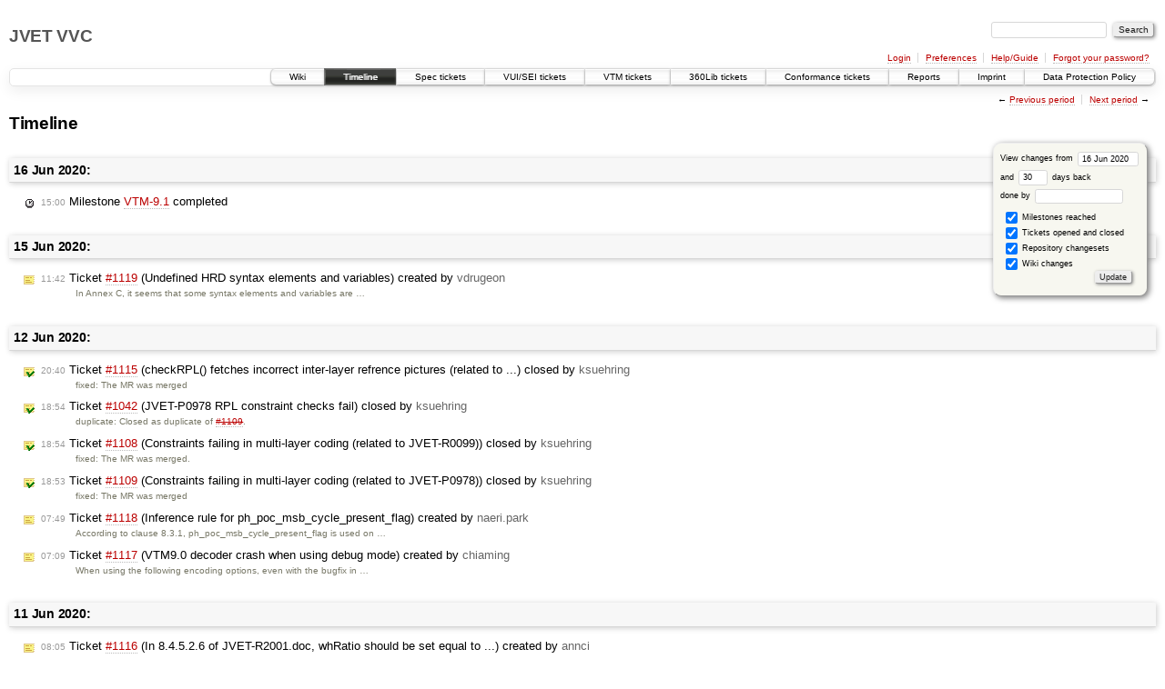

--- FILE ---
content_type: text/html;charset=utf-8
request_url: https://jvet.hhi.fraunhofer.de/trac/vvc/timeline?from=2020-06-16&daysback=30&authors=
body_size: 7847
content:
<!DOCTYPE html PUBLIC "-//W3C//DTD XHTML 1.0 Strict//EN" "http://www.w3.org/TR/xhtml1/DTD/xhtml1-strict.dtd">
<html xmlns="http://www.w3.org/1999/xhtml">
  
  


  <head>
    <title>
      Timeline – JVET VVC
    </title>
      <meta http-equiv="Content-Type" content="text/html; charset=UTF-8" />
      <meta http-equiv="X-UA-Compatible" content="IE=edge" />
    <!--[if IE]><script type="text/javascript">
      if (/^#__msie303:/.test(window.location.hash))
        window.location.replace(window.location.hash.replace(/^#__msie303:/, '#'));
    </script><![endif]-->
        <link rel="search" href="/trac/vvc/search" />
        <link rel="help" href="/trac/vvc/wiki/TracGuide" />
        <link rel="alternate" href="/trac/vvc/timeline?milestone=on&amp;ticket=on&amp;changeset=on&amp;wiki=on&amp;max=50&amp;authors=&amp;daysback=90&amp;format=rss" type="application/rss+xml" class="rss" title="RSS feed" />
        <link rel="next" href="/trac/vvc/timeline?from=2020-07-17&amp;daysback=30&amp;authors=" title="Next period" />
        <link rel="start" href="/trac/vvc/wiki" />
        <link rel="stylesheet" href="/trac/vvc/chrome/common/css/trac.css" type="text/css" /><link rel="stylesheet" href="/trac/vvc/chrome/common/css/timeline.css" type="text/css" /><link rel="stylesheet" href="/trac/vvc/chrome/common/css/jquery-ui/jquery-ui.css" type="text/css" /><link rel="stylesheet" href="/trac/vvc/chrome/common/css/jquery-ui-addons.css" type="text/css" />
        <link rel="prev" href="/trac/vvc/timeline?from=2020-05-16&amp;daysback=30&amp;authors=" title="Previous period" />
        <link rel="shortcut icon" href="/trac/vvc/chrome/common/trac.ico" type="image/x-icon" />
        <link rel="icon" href="/trac/vvc/chrome/common/trac.ico" type="image/x-icon" />
    <style id="trac-noscript" type="text/css">.trac-noscript { display: none !important }</style>
      <link type="application/opensearchdescription+xml" rel="search" href="/trac/vvc/search/opensearch" title="Search JVET VVC" />
    <script type="text/javascript">
      var jquery_ui={"ampm":false,"date_format":"d M yy","day_names":{"abbreviated":["Sun","Mon","Tue","Wed","Thu","Fri","Sat"],"narrow":["S","M","T","W","T","F","S"],"wide":["Sunday","Monday","Tuesday","Wednesday","Thursday","Friday","Saturday"]},"default_timezone":"+01:00","first_week_day":0,"month_names":{"abbreviated":["Jan","Feb","Mar","Apr","May","Jun","Jul","Aug","Sep","Oct","Nov","Dec"],"wide":["January","February","March","April","May","June","July","August","September","October","November","December"]},"period_names":{"am":["am","AM"],"pm":["pm","PM"]},"show_timezone":false,"time_format":"hh:mm:ss","timepicker_separator":", ","timezone_iso8601":false,"timezone_list":["+01:00"]};
    </script>
      <script type="text/javascript" charset="utf-8" src="/trac/vvc/chrome/common/js/jquery.js"></script>
      <script type="text/javascript" charset="utf-8" src="/trac/vvc/chrome/common/js/babel.js"></script>
      <script type="text/javascript" charset="utf-8" src="/trac/vvc/chrome/common/js/messages/en_GB.js"></script>
      <script type="text/javascript" charset="utf-8" src="/trac/vvc/chrome/common/js/trac.js"></script>
      <script type="text/javascript" charset="utf-8" src="/trac/vvc/chrome/common/js/search.js"></script>
      <script type="text/javascript" charset="utf-8" src="/trac/vvc/chrome/common/js/jquery-ui.js"></script>
      <script type="text/javascript" charset="utf-8" src="/trac/vvc/chrome/common/js/jquery-ui-addons.js"></script>
      <script type="text/javascript" charset="utf-8" src="/trac/vvc/chrome/common/js/jquery-ui-i18n.js"></script>
      <script type="text/javascript" charset="utf-8" src="/trac/vvc/chrome/navadd/navadd.js"></script>
    <script type="text/javascript">
      jQuery("#trac-noscript").remove();
      jQuery(document).ready(function($) {
        $(".trac-autofocus").focus();
        $(".trac-target-new").attr("target", "_blank");
        setTimeout(function() { $(".trac-scroll").scrollToTop() }, 1);
        $(".trac-disable-on-submit").disableOnSubmit();
      });
    </script>
    <script type="text/javascript">/*<![CDATA[*/
      jQuery(document).ready(function($) {
        $("#fromdate").datepicker();
      });
    /*]]>*/</script>
  </head>
  <body>
    <div id="banner">
      <div id="header">
        <h1><a href="https://jvet.hhi.fraunhofer.de/trac/vvc">JVET VVC</a></h1>
      </div>
      <form id="search" action="/trac/vvc/search" method="get">
        <div>
          <label for="proj-search">Search:</label>
          <input type="text" id="proj-search" name="q" size="18" value="" />
          <input type="submit" value="Search" />
        </div>
      </form>
      <div id="metanav" class="nav">
    <ul>
      <li class="first"><a href="/trac/vvc/login">Login</a></li><li><a href="/trac/vvc/prefs">Preferences</a></li><li><a href="/trac/vvc/wiki/TracGuide">Help/Guide</a></li><li class="last"><a href="/trac/vvc/reset_password">Forgot your password?</a></li>
    </ul>
  </div>
    </div>
    <div id="mainnav" class="nav">
    <ul>
      <li class="first"><a href="/trac/vvc/wiki">Wiki</a></li><li class="active"><a href="/trac/vvc/timeline">Timeline</a></li><li><a href="/trac/vvc/report/13">Spec tickets</a></li><li><a href="/trac/vvc/report/14">VUI/SEI tickets</a></li><li><a href="/trac/vvc/report/11">VTM tickets</a></li><li><a href="/trac/vvc/report/10">360Lib tickets</a></li><li><a href="/trac/vvc/report/15">Conformance tickets</a></li><li><a href="/trac/vvc/report">Reports</a></li><li><a href="https://www.hhi.fraunhofer.de/en/publishing-notes.html">Imprint</a></li><li class="last"><a href="https://www.hhi.fraunhofer.de/en/data-protection-policy.html">Data Protection Policy</a></li>
    </ul>
  </div>
    <div id="main">
      <div id="ctxtnav" class="nav">
        <h2>Context navigation</h2>
        <ul>
          <li class="first"><span>&larr; <a class="prev" href="/trac/vvc/timeline?from=2020-05-16&amp;daysback=30&amp;authors=" title="Previous period">Previous period</a></span></li><li class="last"><span><a class="next" href="/trac/vvc/timeline?from=2020-07-17&amp;daysback=30&amp;authors=" title="Next period">Next period</a> &rarr;</span></li>
        </ul>
        <hr />
      </div>
    <div id="content" class="timeline">
      <h1>Timeline</h1>
      <form id="prefs" method="get" action="">
       <div><label>View changes from <input type="text" id="fromdate" size="10" name="from" value="16 Jun 2020" /></label> <br /> and <label><input type="text" size="3" name="daysback" value="30" /> days back</label><br /> <label>done by <input type="text" size="16" name="authors" value="" /></label></div>
       <fieldset>
        <label>
          <input type="checkbox" name="milestone" checked="checked" /> Milestones reached
        </label><label>
          <input type="checkbox" name="ticket" checked="checked" /> Tickets opened and closed
        </label><label>
          <input type="checkbox" name="changeset" checked="checked" /> Repository changesets
        </label><label>
          <input type="checkbox" name="wiki" checked="checked" /> Wiki changes
        </label>
       </fieldset>
       <div style="display:none;"><input type="text" name="sfp_email" value="" /><input type="hidden" name="sfph_mail" value="" /></div><div class="buttons">
         <input type="submit" name="update" value="Update" />
       </div>
      </form>
        <h2>16 Jun 2020: </h2>
        <dl>
            <dt class="milestone">
              <a href="/trac/vvc/milestone/VTM-9.1">
                  <span class="time">15:00</span> Milestone <em>VTM-9.1</em> completed
              </a>
            </dt>
            <dd class="milestone">
            </dd>
        </dl>
        <h2>15 Jun 2020: </h2>
        <dl>
            <dt class="newticket">
              <a href="/trac/vvc/ticket/1119">
                <span class="time">11:42</span> Ticket <em title="defect: Undefined HRD syntax elements and variables (new)">#1119</em> (Undefined HRD syntax elements and variables) created by <span class="author">vdrugeon</span>
              </a>
            </dt>
            <dd class="newticket">
              In Annex C, it seems that some syntax elements and variables are …
            </dd>
        </dl>
        <h2>12 Jun 2020: </h2>
        <dl>
            <dt class="closedticket">
              <a href="/trac/vvc/ticket/1115#comment:2">
                <span class="time">20:40</span> Ticket <em title="defect: checkRPL() fetches incorrect inter-layer refrence pictures (related to ... (closed: fixed)">#1115</em> (checkRPL() fetches incorrect inter-layer refrence pictures (related to ...) closed by <span class="author">ksuehring</span>
              </a>
            </dt>
            <dd class="closedticket">
              fixed: The MR was merged
            </dd>
            <dt class="closedticket">
              <a href="/trac/vvc/ticket/1042#comment:1">
                <span class="time">18:54</span> Ticket <em title="defect: JVET-P0978 RPL constraint checks fail (closed: duplicate)">#1042</em> (JVET-P0978 RPL constraint checks fail) closed by <span class="author">ksuehring</span>
              </a>
            </dt>
            <dd class="closedticket">
              duplicate: Closed as duplicate of <a class="closed ticket" href="/trac/vvc/ticket/1109" title="defect: Constraints failing in multi-layer coding (related to JVET-P0978) (closed: fixed)">#1109</a>.
            </dd>
            <dt class="closedticket">
              <a href="/trac/vvc/ticket/1108#comment:2">
                <span class="time">18:54</span> Ticket <em title="defect: Constraints failing in multi-layer coding (related to JVET-R0099) (closed: fixed)">#1108</em> (Constraints failing in multi-layer coding (related to JVET-R0099)) closed by <span class="author">ksuehring</span>
              </a>
            </dt>
            <dd class="closedticket">
              fixed: The MR was merged.
            </dd>
            <dt class="closedticket">
              <a href="/trac/vvc/ticket/1109#comment:2">
                <span class="time">18:53</span> Ticket <em title="defect: Constraints failing in multi-layer coding (related to JVET-P0978) (closed: fixed)">#1109</em> (Constraints failing in multi-layer coding (related to JVET-P0978)) closed by <span class="author">ksuehring</span>
              </a>
            </dt>
            <dd class="closedticket">
              fixed: The MR was merged
            </dd>
            <dt class="newticket">
              <a href="/trac/vvc/ticket/1118">
                <span class="time">07:49</span> Ticket <em title="defect: Inference rule for ph_poc_msb_cycle_present_flag (new)">#1118</em> (Inference rule for ph_poc_msb_cycle_present_flag) created by <span class="author">naeri.park</span>
              </a>
            </dt>
            <dd class="newticket">
              According to clause 8.3.1, ph_poc_msb_cycle_present_flag is used on …
            </dd>
            <dt class="newticket">
              <a href="/trac/vvc/ticket/1117">
                <span class="time">07:09</span> Ticket <em title="defect: VTM9.0 decoder crash when using debug mode (new)">#1117</em> (VTM9.0 decoder crash when using debug mode) created by <span class="author">chiaming</span>
              </a>
            </dt>
            <dd class="newticket">
              When using the following encoding options, even with the bugfix in …
            </dd>
        </dl>
        <h2>11 Jun 2020: </h2>
        <dl>
            <dt class="newticket">
              <a href="/trac/vvc/ticket/1116">
                <span class="time">08:05</span> Ticket <em title="defect: In 8.4.5.2.6 of JVET-R2001.doc, whRatio should be set equal to ... (new)">#1116</em> (In 8.4.5.2.6 of JVET-R2001.doc, whRatio should be set equal to ...) created by <span class="author">annci</span>
              </a>
            </dt>
            <dd class="newticket">
              In 8.4.5.2.6 of JVET-R2001.doc:
if all of the following conditions are …
            </dd>
            <dt class="newticket">
              <a href="/trac/vvc/ticket/1115">
                <span class="time">08:01</span> Ticket <em title="defect: checkRPL() fetches incorrect inter-layer refrence pictures (related to ... (new)">#1115</em> (checkRPL() fetches incorrect inter-layer refrence pictures (related to ...) created by <span class="author">ZhipinDeng</span>
              </a>
            </dt>
            <dd class="newticket">
              In the function checkRPL(), the reference pictures are derived without …
            </dd>
        </dl>
        <h2>10 Jun 2020: </h2>
        <dl>
            <dt class="newticket">
              <a href="/trac/vvc/ticket/1114">
                <span class="time">18:19</span> Ticket <em title="defect: Address the editor's note on 4x4 affine MC for chroma components. (new)">#1114</em> (Address the editor's note on 4x4 affine MC for chroma components.) created by <span class="author">zhangkai</span>
              </a>
            </dt>
            <dd class="newticket">
              There is an editor's note in 8.5.5.9 of JVET-R2001-v10.
[Ed. (BB): …
            </dd>
            <dt class="newticket">
              <a href="/trac/vvc/ticket/1113">
                <span class="time">16:12</span> Ticket <em title="defect: Compliance check issue after decoding skipped RASL (new)">#1113</em> (Compliance check issue after decoding skipped RASL) created by <span class="author">forayr</span>
              </a>
            </dt>
            <dd class="newticket">
              After decoding a RASL which is skipped, vtm decoder might bring out …
            </dd>
            <dt class="closedticket">
              <a href="/trac/vvc/ticket/1005#comment:11">
                <span class="time">10:56</span> Ticket <em title="defect: Rectangular slice map – CTU map in wrong order. (closed: fixed)">#1005</em> (Rectangular slice map – CTU map in wrong order.) closed by <span class="author">ksuehring</span>
              </a>
            </dt>
            <dd class="closedticket">
              fixed
            </dd>
        </dl>
        <h2>9 Jun 2020: </h2>
        <dl>
            <dt class="closedticket">
              <a href="/trac/vvc/ticket/1112#comment:2">
                <span class="time">22:13</span> Ticket <em title="defect: Decoder crashes when encountering an VPS repetition (closed: fixed)">#1112</em> (Decoder crashes when encountering an VPS repetition) closed by <span class="author">ksuehring</span>
              </a>
            </dt>
            <dd class="closedticket">
              fixed: The MR was merged.
            </dd>
            <dt class="newticket">
              <a href="/trac/vvc/ticket/1112">
                <span class="time">21:41</span> Ticket <em title="defect: Decoder crashes when encountering an VPS repetition (new)">#1112</em> (Decoder crashes when encountering an VPS repetition) created by <span class="author">ksuehring</span>
              </a>
            </dt>
            <dd class="newticket">
              When encoding two IDR periods with VPS enabled (e.g. multi-layer …
            </dd>
            <dt class="newticket">
              <a href="/trac/vvc/ticket/1111">
                <span class="time">05:09</span> Ticket <em title="defect: Typo of CpbRemovalDelayDeltaMinus1 in C.2.3 (new)">#1111</em> (Typo of CpbRemovalDelayDeltaMinus1 in C.2.3) created by <span class="author">abe.kiyo</span>
              </a>
            </dt>
            <dd class="newticket">
              CpbRemovalDelayDeltaMinus1 in C.2.3 should be …
            </dd>
        </dl>
        <h2>8 Jun 2020: </h2>
        <dl>
            <dt class="newticket">
              <a href="/trac/vvc/ticket/1110">
                <span class="time">22:55</span> Ticket <em title="defect: Wrong table references for RPR interpolation filters (new)">#1110</em> (Wrong table references for RPR interpolation filters) created by <span class="author">jonatan</span>
              </a>
            </dt>
            <dd class="newticket">
              Section 8.5.6.3.2 (Luma sample interpolation filtering process) …
            </dd>
            <dt class="newticket">
              <a href="/trac/vvc/ticket/1109">
                <span class="time">18:26</span> Ticket <em title="defect: Constraints failing in multi-layer coding (related to JVET-P0978) (new)">#1109</em> (Constraints failing in multi-layer coding (related to JVET-P0978)) created by <span class="author">ksuehring</span>
              </a>
            </dt>
            <dd class="newticket">
              After disabling JVET-R0099 (see <a class="closed ticket" href="/trac/vvc/ticket/1108" title="defect: Constraints failing in multi-layer coding (related to JVET-R0099) (closed: fixed)">#1108</a>) the decoder fails to decode a …
            </dd>
            <dt class="newticket">
              <a href="/trac/vvc/ticket/1108">
                <span class="time">18:21</span> Ticket <em title="defect: Constraints failing in multi-layer coding (related to JVET-R0099) (new)">#1108</em> (Constraints failing in multi-layer coding (related to JVET-R0099)) created by <span class="author">ksuehring</span>
              </a>
            </dt>
            <dd class="newticket">
              With the integration of JVET-R0099 VPS syntax was changed, but the …
            </dd>
            <dt class="closedticket">
              <a href="/trac/vvc/ticket/1097#comment:1">
                <span class="time">15:51</span> Ticket <em title="defect: Mismatch spec/VTM in PDPC process (8.4.5.2.14) (closed: invalid)">#1097</em> (Mismatch spec/VTM in PDPC process (8.4.5.2.14)) closed by <span class="author">audrey.turquin</span>
              </a>
            </dt>
            <dd class="closedticket">
              invalid: Actually, this is related to software implementation only.
This is to …
            </dd>
            <dt class="newticket">
              <a href="/trac/vvc/ticket/1107">
                <span class="time">14:53</span> Ticket <em title="defect: a typo in formula 152 (new)">#1107</em> (a typo in formula 152) created by <span class="author">jiechen</span>
              </a>
            </dt>
            <dd class="newticket">
              In the latest spec (JVET-R2001-vA or JVET-S0152-v5), the variable …
            </dd>
            <dt class="newticket">
              <a href="/trac/vvc/ticket/1106">
                <span class="time">14:48</span> Ticket <em title="defect: A typo in section 8.3.3 (new)">#1106</em> (A typo in section 8.3.3) created by <span class="author">jiechen</span>
              </a>
            </dt>
            <dd class="newticket">
              In the section 8.3.3 of the latest spec (JVET-R2001-vA or …
            </dd>
            <dt class="newticket">
              <a href="/trac/vvc/ticket/1105">
                <span class="time">14:39</span> Ticket <em title="defect: Incorrect note on IRAP picture (new)">#1105</em> (Incorrect note on IRAP picture) created by <span class="author">jiechen</span>
              </a>
            </dt>
            <dd class="newticket">
              In the lastest spec (JVET-R2001 or JVET-S0152-v5), in note1 under the …
            </dd>
        </dl>
        <h2>6 Jun 2020: </h2>
        <dl>
            <dt class="closedticket">
              <a href="/trac/vvc/ticket/993#comment:1">
                <span class="time">07:31</span> Ticket <em title="defect: Spec and VTM s/w mismatch on clipping residual bit-depth of IACT (closed: fixed)">#993</em> (Spec and VTM s/w mismatch on clipping residual bit-depth of IACT) closed by <span class="author">xyxiu</span>
              </a>
            </dt>
            <dd class="closedticket">
              fixed
            </dd>
        </dl>
        <h2>5 Jun 2020: </h2>
        <dl>
            <dt class="newticket">
              <a href="/trac/vvc/ticket/1104">
                <span class="time">22:22</span> Ticket <em title="defect: Inconsistency between two rate-distortion costs in the case of a ... (new)">#1104</em> (Inconsistency between two rate-distortion costs in the case of a ...) created by <span class="author">dumas</span>
              </a>
            </dt>
            <dd class="newticket">
              Change in the code of VTM-8.0
-----------------------------
In the …
            </dd>
            <dt class="closedticket">
              <a href="/trac/vvc/ticket/1100#comment:2">
                <span class="time">07:56</span> Ticket <em title="defect: Mismatch spec/VTM in PDPC process for wT and wL calculation (closed: invalid)">#1100</em> (Mismatch spec/VTM in PDPC process for wT and wL calculation) closed by <span class="author">audrey.turquin</span>
              </a>
            </dt>
            <dd class="closedticket">
              invalid: Ok, thanks for the clarification.
            </dd>
        </dl>
        <h2>4 Jun 2020: </h2>
        <dl>
            <dt class="newticket">
              <a href="/trac/vvc/ticket/1103">
                <span class="time">10:24</span> Ticket <em title="defect: PPS extension data flag cleanup (new)">#1103</em> (PPS extension data flag cleanup) created by <span class="author">kashyapkammachisreedhar</span>
              </a>
            </dt>
            <dd class="newticket">
              VTM writes and reads PPS extension data flags not defined in VVC. …
            </dd>
            <dt class="newticket">
              <a href="/trac/vvc/ticket/1102">
                <span class="time">06:57</span> Ticket <em title="defect: SPS extension data flag cleanup (new)">#1102</em> (SPS extension data flag cleanup) created by <span class="author">kashyapkammachisreedhar</span>
              </a>
            </dt>
            <dd class="newticket">
              VTM writes and reads SPS extension data flags not defined in VVC.  …
            </dd>
        </dl>
        <h2>3 Jun 2020: </h2>
        <dl>
            <dt class="newticket">
              <a href="/trac/vvc/ticket/1101">
                <span class="time">10:56</span> Ticket <em title="defect: Redundant condition related to LFNST (new)">#1101</em> (Redundant condition related to LFNST) created by <span class="author">T.Hashimoto</span>
              </a>
            </dt>
            <dd class="newticket">
              In 8.7.4.1 of JVET-R2001-v10.doc:
 […]
Above size restriction part …
            </dd>
            <dt class="newticket">
              <a href="/trac/vvc/ticket/1100">
                <span class="time">10:11</span> Ticket <em title="defect: Mismatch spec/VTM in PDPC process for wT and wL calculation (new)">#1100</em> (Mismatch spec/VTM in PDPC process for wT and wL calculation) created by <span class="author">audrey.turquin</span>
              </a>
            </dt>
            <dd class="newticket">
              In VTM, in IntraPrediction.cpp, in function predIntraAng, there is the …
            </dd>
        </dl>
        <h2>2 Jun 2020: </h2>
        <dl>
            <dt class="newticket">
              <a href="/trac/vvc/ticket/1099">
                <span class="time">15:05</span> Ticket <em title="defect: 8.5.2.3: Typo in value of yNbA0 (new)">#1099</em> (8.5.2.3: Typo in value of yNbA0) created by <span class="author">pierrick.bouvier</span>
              </a>
            </dt>
            <dd class="newticket">
              In chapter 8.5.2.3 (Derivation process for spatial merging …
            </dd>
            <dt class="newticket">
              <a href="/trac/vvc/ticket/1098">
                <span class="time">12:43</span> Ticket <em title="defect: bug in DMVR bounding box calculation (new)">#1098</em> (bug in DMVR bounding box calculation) created by <span class="author">lenchik</span>
              </a>
            </dt>
            <dd class="newticket">
              there seems to be a bug in the spec related to the DMVR memory …
            </dd>
            <dt class="newticket">
              <a href="/trac/vvc/ticket/1097">
                <span class="time">11:11</span> Ticket <em title="defect: Mismatch spec/VTM in PDPC process (8.4.5.2.14) (new)">#1097</em> (Mismatch spec/VTM in PDPC process (8.4.5.2.14)) created by <span class="author">audrey.turquin</span>
              </a>
            </dt>
            <dd class="newticket">
              In VTM, in IntraPrediction.cpp, in function xPredIntraAng, there is …
            </dd>
            <dt class="newticket">
              <a href="/trac/vvc/ticket/1096">
                <span class="time">09:45</span> Ticket <em title="defect: The function of IntraPrediction::getWideAngle() is different from ... (new)">#1096</em> (The function of IntraPrediction::getWideAngle() is different from ...) created by <span class="author">annci</span>
              </a>
            </dt>
            <dd class="newticket">
              In 8.4.5.2.6 of JVET-R2001-v10.doc, if all of the following conditions …
            </dd>
            <dt class="newticket">
              <a href="/trac/vvc/ticket/1095">
                <span class="time">05:23</span> Ticket <em title="defect: Rate control in current VTM does not work. (new)">#1095</em> (Rate control in current VTM does not work.) created by <span class="author">liufeiyang</span>
              </a>
            </dt>
            <dd class="newticket">
              Rate control in current VTM for intra frame does not work. Issues are …
            </dd>
        </dl>
        <h2>1 Jun 2020: </h2>
        <dl>
            <dt class="newticket">
              <a href="/trac/vvc/ticket/1094">
                <span class="time">18:46</span> Ticket <em title="defect: Block Statistics not properly formatted as CSV when ... (new)">#1094</em> (Block Statistics not properly formatted as CSV when ...) created by <span class="author">arthurcerveira</span>
              </a>
            </dt>
            <dd class="newticket">
              The block statistics generated by the decoder are not properly …
            </dd>
            <dt class="newticket">
              <a href="/trac/vvc/ticket/1093">
                <span class="time">10:06</span> Ticket <em title="defect: Bugs in BPSEI and PTSEI (new)">#1093</em> (Bugs in BPSEI and PTSEI) created by <span class="author">kazui</span>
              </a>
            </dt>
            <dd class="newticket">
              1) Signalling of bp_max_sublayers_minus1 in BPSEI
Signalling of …
            </dd>
        </dl>
        <h2>29 May 2020: </h2>
        <dl>
            <dt class="closedticket">
              <a href="/trac/vvc/ticket/1089#comment:2">
                <span class="time">20:24</span> Ticket <em title="defect: Issues related to HRD signalling with VTM-9.0 (closed: fixed)">#1089</em> (Issues related to HRD signalling with VTM-9.0) closed by <span class="author">ksuehring</span>
              </a>
            </dt>
            <dd class="closedticket">
              fixed: The MR was merged.
            </dd>
            <dt class="closedticket">
              <a href="/trac/vvc/ticket/1092#comment:7">
                <span class="time">20:20</span> Ticket <em title="defect: Bug on signalling of some partitioning layouts in VTM-9.0 encoder (closed: fixed)">#1092</em> (Bug on signalling of some partitioning layouts in VTM-9.0 encoder) closed by <span class="author">ksuehring</span>
              </a>
            </dt>
            <dd class="closedticket">
              fixed: The MR is merged
            </dd>
        </dl>
        <h2>28 May 2020: </h2>
        <dl>
            <dt class="newticket">
              <a href="/trac/vvc/ticket/1092">
                <span class="time">11:37</span> Ticket <em title="defect: Bug on signalling of some partitioning layouts in VTM-9.0 encoder (new)">#1092</em> (Bug on signalling of some partitioning layouts in VTM-9.0 encoder) created by <span class="author">vdrugeon</span>
              </a>
            </dt>
            <dd class="newticket">
              The VTM encoder initialises the value of the variable …
            </dd>
        </dl>
        <h2>27 May 2020: </h2>
        <dl>
            <dt class="newticket">
              <a href="/trac/vvc/ticket/1091">
                <span class="time">17:53</span> Ticket <em title="defect: Unnecessary description of default behavior (new)">#1091</em> (Unnecessary description of default behavior) created by <span class="author">deluxan</span>
              </a>
            </dt>
            <dd class="newticket">
              The intra_subpartitions_split_type syntax element is described as
 …
            </dd>
            <dt class="newticket">
              <a href="/trac/vvc/ticket/1090">
                <span class="time">17:42</span> Ticket <em title="defect: Incorrect description of a syntax element (new)">#1090</em> (Incorrect description of a syntax element) created by <span class="author">deluxan</span>
              </a>
            </dt>
            <dd class="newticket">
              The syntax element intra_subpartitions_mode_flag is described as
 …
            </dd>
            <dt class="newticket">
              <a href="/trac/vvc/ticket/1089">
                <span class="time">12:05</span> Ticket <em title="defect: Issues related to HRD signalling with VTM-9.0 (new)">#1089</em> (Issues related to HRD signalling with VTM-9.0) created by <span class="author">vdrugeon</span>
              </a>
            </dt>
            <dd class="newticket">
              There are issues related to HRD signalling with VTM-9.0 when encoding …
            </dd>
            <dt class="newticket">
              <a href="/trac/vvc/ticket/1088">
                <span class="time">06:59</span> Ticket <em title="defect: Wrong return type of getRecoveryPocCnt() (new)">#1088</em> (Wrong return type of getRecoveryPocCnt()) created by <span class="author">seuhong</span>
              </a>
            </dt>
            <dd class="newticket">
              uint32_t m_recoveryPocCnt;
bool getRecoveryPocCnt() const { return …
            </dd>
            <dt class="newticket">
              <a href="/trac/vvc/ticket/1087">
                <span class="time">05:42</span> Ticket <em title="defect: A typo in SPS syntax table (new)">#1087</em> (A typo in SPS syntax table) created by <span class="author">jiechen</span>
              </a>
            </dt>
            <dd class="newticket">
              In R2001-vA, SPS syntax table (7.3.2.3)
"if( i &gt; 0  &amp;&amp;  …
            </dd>
        </dl>
        <h2>26 May 2020: </h2>
        <dl>
            <dt class="milestone">
              <a href="/trac/vvc/milestone/VTM-9.0">
                  <span class="time">20:22</span> Milestone <em>VTM-9.0</em> completed
              </a>
            </dt>
            <dd class="milestone">
            </dd>
            <dt class="closedticket">
              <a href="/trac/vvc/ticket/1086#comment:1">
                <span class="time">10:13</span> Ticket <em title="defect: miss &#34;else&#34; in function transform_tree() (closed: duplicate)">#1086</em> (miss "else" in function transform_tree()) closed by <span class="author">vdrugeon</span>
              </a>
            </dt>
            <dd class="closedticket">
              duplicate: Closed as duplicate of <a class="closed ticket" href="/trac/vvc/ticket/895" title="defect: Possible issue in syntax of transform_tree (closed: fixed)">#895</a>.
            </dd>
            <dt class="closedticket">
              <a href="/trac/vvc/ticket/1085#comment:2">
                <span class="time">10:01</span> Ticket <em title="defect: Undefined cntT and cntL in 8.4.5.2.13 (closed: invalid)">#1085</em> (Undefined cntT and cntL in 8.4.5.2.13) closed by <span class="author">audrey.turquin</span>
              </a>
            </dt>
            <dd class="closedticket">
              invalid: Ok, I had the same problem as in <a class="closed ticket" href="/trac/vvc/ticket/558" title="defect: parameters not defined in section 8.4.5.2.13 (CCLM prediction) (closed: invalid)">#558</a> : this syntax makes it hard to …
            </dd>
            <dt class="newticket">
              <a href="/trac/vvc/ticket/1086">
                <span class="time">07:40</span> Ticket <em title="defect: miss &#34;else&#34; in function transform_tree() (new)">#1086</em> (miss "else" in function transform_tree()) created by <span class="author">annci</span>
              </a>
            </dt>
            <dd class="newticket">
              It seems to miss "else" in function transform_tree() on …
            </dd>
        </dl>
        <h2>25 May 2020: </h2>
        <dl>
            <dt class="newticket">
              <a href="/trac/vvc/ticket/1085">
                <span class="time">13:34</span> Ticket <em title="defect: Undefined cntT and cntL in 8.4.5.2.13 (new)">#1085</em> (Undefined cntT and cntL in 8.4.5.2.13) created by <span class="author">audrey.turquin</span>
              </a>
            </dt>
            <dd class="newticket">
              In section 8.4.5.2.13 the variables cntT and cntL are used, but never …
            </dd>
            <dt class="newticket">
              <a href="/trac/vvc/ticket/1084">
                <span class="time">12:54</span> Ticket <em title="defect: Byte alignment and extension signalling missing in GCI (new)">#1084</em> (Byte alignment and extension signalling missing in GCI) created by <span class="author">jonatan</span>
              </a>
            </dt>
            <dd class="newticket">
              In the VVC draft there is byte alignment and extension signalling at …
            </dd>
            <dt class="newticket">
              <a href="/trac/vvc/ticket/1083">
                <span class="time">04:43</span> Ticket <em title="defect: The number of candModeLists in PU::getIntraMPMs of UnitTools.cpp is ... (new)">#1083</em> (The number of candModeLists in PU::getIntraMPMs of UnitTools.cpp is ...) created by <span class="author">annci</span>
              </a>
            </dt>
            <dd class="newticket">
              The number of candModeLists in PU::getIntraMPMs of UnitTools.cpp is …
            </dd>
        </dl>
        <h2>22 May 2020: </h2>
        <dl>
            <dt class="newticket">
              <a href="/trac/vvc/ticket/1082">
                <span class="time">17:23</span> Ticket <em title="defect: An editorial bug in semantics of rpl_idx[ i ] (new)">#1082</em> (An editorial bug in semantics of rpl_idx[ i ]) created by <span class="author">jiechen</span>
              </a>
            </dt>
            <dd class="newticket">
              In R2001-vA, the semantics of rpl_idx[ i ],
"...that is used for …
            </dd>
            <dt class="newticket">
              <a href="/trac/vvc/ticket/1081">
                <span class="time">17:18</span> Ticket <em title="defect: An editorial bug in Note 6 under semantics of sps_num_ref_pic_lists[ i ] (new)">#1081</em> (An editorial bug in Note 6 under semantics of sps_num_ref_pic_lists[ i ]) created by <span class="author">jiechen</span>
              </a>
            </dt>
            <dd class="newticket">
              In R2001-vA, Note6 under sps_num_ref_pic_lists[ i ],
"there may be …
            </dd>
            <dt class="newticket">
              <a href="/trac/vvc/ticket/1080">
                <span class="time">11:20</span> Ticket <em title="defect: MemorySanitizer: use-of-uninitialized-value in DecApp.cpp (new)">#1080</em> (MemorySanitizer: use-of-uninitialized-value in DecApp.cpp) created by <span class="author">pierrick.bouvier</span>
              </a>
            </dt>
            <dd class="newticket">
              When reading an InputNAL, only its type is initialized to …
            </dd>
        </dl>
        <h2>21 May 2020: </h2>
        <dl>
            <dt class="newticket">
              <a href="/trac/vvc/ticket/1079">
                <span class="time">11:11</span> Ticket <em title="defect: Typo in derivation process of ctxInc for coeff_sign_flag (new)">#1079</em> (Typo in derivation process of ctxInc for coeff_sign_flag) created by <span class="author">wangyang.cs</span>
              </a>
            </dt>
            <dd class="newticket">
              A typo exists in JVET-R2001-vA:
To derive ctxInc for coeff_sign_flag, …
            </dd>
        </dl>
        <h2>20 May 2020: </h2>
        <dl>
            <dt class="newticket">
              <a href="/trac/vvc/ticket/1078">
                <span class="time">23:32</span> Ticket <em title="defect: Slice level lambda calculation based on dependent quantization (new)">#1078</em> (Slice level lambda calculation based on dependent quantization) created by <span class="author">jonatan</span>
              </a>
            </dt>
            <dd class="newticket">
              In two places in EncSlice (in setUpLambda and in calculateLambda) the …
            </dd>
            <dt class="newticket">
              <a href="/trac/vvc/ticket/1077">
                <span class="time">23:29</span> Ticket <em title="enhancement: Enabling dependent quantization for lossy slices in mixed lossy-lossless (new)">#1077</em> (Enabling dependent quantization for lossy slices in mixed lossy-lossless) created by <span class="author">jonatan</span>
              </a>
            </dt>
            <dd class="newticket">
              When enabling dependent quantization in the config file for mix of …
            </dd>
            <dt class="closedticket">
              <a href="/trac/vvc/ticket/1050#comment:2">
                <span class="time">19:02</span> Ticket <em title="defect: Wrong accumulation of cost information in local dual tree (closed: fixed)">#1050</em> (Wrong accumulation of cost information in local dual tree) closed by <span class="author">XiangLi</span>
              </a>
            </dt>
            <dd class="closedticket">
              fixed: Fixed in …
            </dd>
            <dt class="closedticket">
              <a href="/trac/vvc/ticket/1051#comment:4">
                <span class="time">19:00</span> Ticket <em title="defect: Rate control in current VTM does not work (closed: fixed)">#1051</em> (Rate control in current VTM does not work) closed by <span class="author">XiangLi</span>
              </a>
            </dt>
            <dd class="closedticket">
              fixed: Fixed in …
            </dd>
            <dt class="newticket">
              <a href="/trac/vvc/ticket/1076">
                <span class="time">05:56</span> Ticket <em title="defect: Mismatch between spec and VTM on assignment of ctxInc to amvr_precision_idx (new)">#1076</em> (Mismatch between spec and VTM on assignment of ctxInc to amvr_precision_idx) created by <span class="author">wangyang.cs</span>
              </a>
            </dt>
            <dd class="newticket">
              There is a mismatch between spec and VTM on assignment of ctxInc to …
            </dd>
            <dt class="newticket">
              <a href="/trac/vvc/ticket/1075">
                <span class="time">05:22</span> Ticket <em title="defect: Typo in equation numbering for 8.4.5.2.14 (new)">#1075</em> (Typo in equation numbering for 8.4.5.2.14) created by <span class="author">hmjang</span>
              </a>
            </dt>
            <dd class="newticket">
              in 8.4.5.2.14
there is a typo in the equation numbering for (8-426)
 …
            </dd>
        </dl>
        <h2>19 May 2020: </h2>
        <dl>
            <dt class="newticket">
              <a href="/trac/vvc/ticket/1074">
                <span class="time">20:47</span> Ticket <em title="defect: Typo differenty (new)">#1074</em> (Typo differenty) created by <span class="author">Vadim</span>
              </a>
            </dt>
            <dd class="newticket">
              For any two different<strong>y</strong> values of i and j
            </dd>
            <dt class="newticket">
              <a href="/trac/vvc/ticket/1073">
                <span class="time">19:26</span> Ticket <em title="defect: MotionModelIdc undefined when cu_affine_type_flag is not present (new)">#1073</em> (MotionModelIdc undefined when cu_affine_type_flag is not present) created by <span class="author">hanhuang</span>
              </a>
            </dt>
            <dd class="newticket">
              In the JVET-R2001-vA, the MotionModelIdc is undefined when …
            </dd>
            <dt class="newticket">
              <a href="/trac/vvc/ticket/1072">
                <span class="time">15:28</span> Ticket <em title="defect: MSYS2, MinGW64, GCC 10.1: stringop-overflow in UnitTools.cpp (new)">#1072</em> (MSYS2, MinGW64, GCC 10.1: stringop-overflow in UnitTools.cpp) created by <span class="author">ligh_de</span>
              </a>
            </dt>
            <dd class="newticket">
              Building VVC test software in the media-autobuild suite fails with the …
            </dd>
            <dt class="newticket">
              <a href="/trac/vvc/ticket/1071">
                <span class="time">08:20</span> Ticket <em title="defect: Issue with no_tsrc_constraint_flag (new)">#1071</em> (Issue with no_tsrc_constraint_flag) created by <span class="author">shih-ta.hsiang</span>
              </a>
            </dt>
            <dd class="newticket">
              In Draft 9 (vA), the semantics of no_tsrc_constraint_flag are as …
            </dd>
        </dl>
        <h2>18 May 2020: </h2>
        <dl>
            <dt class="newticket">
              <a href="/trac/vvc/ticket/1070">
                <span class="time">16:08</span> Ticket <em title="defect: Issues in VPS syntax and semantics (new)">#1070</em> (Issues in VPS syntax and semantics) created by <span class="author">vdrugeon</span>
              </a>
            </dt>
            <dd class="newticket">
              1. There is a typo in the name of vps_hrd_max_tid in the VPS syntax: …
            </dd>
            <dt class="newticket">
              <a href="/trac/vvc/ticket/1069">
                <span class="time">16:05</span> Ticket <em title="defect: Issues in HRD related text (new)">#1069</em> (Issues in HRD related text) created by <span class="author">vdrugeon</span>
              </a>
            </dt>
            <dd class="newticket">
              1. There seems to be an issue in the syntax of the picture timing SEI …
            </dd>
            <dt class="newticket">
              <a href="/trac/vvc/ticket/1068">
                <span class="time">11:53</span> Ticket <em title="defect: Issue on bins counting in encoder (new)">#1068</em> (Issue on bins counting in encoder) created by <span class="author">forayr</span>
              </a>
            </dt>
            <dd class="newticket">
              In function encodeSlice(), the number of bins is reset to 0 at the …
            </dd>
            <dt class="closedticket">
              <a href="/trac/vvc/ticket/1063#comment:5">
                <span class="time">06:54</span> Ticket <em title="defect: The latest VTM decoder crashes when multi-layer coding is tested (closed: fixed)">#1063</em> (The latest VTM decoder crashes when multi-layer coding is tested) closed by <span class="author">XiangLi</span>
              </a>
            </dt>
            <dd class="closedticket">
              fixed: Fixed in …
            </dd>
            <dt class="newticket">
              <a href="/trac/vvc/ticket/1067">
                <span class="time">06:29</span> Ticket <em title="defect: The discrepancies between PROF with affine AMVP and PROF with affine MERGE (new)">#1067</em> (The discrepancies between PROF with affine AMVP and PROF with affine MERGE) created by <span class="author">ZhipinDeng</span>
              </a>
            </dt>
            <dd class="newticket">
              In section 8.5.6.3.1 of R2001-vA, whether a prediction block border …
            </dd>
        </dl>
      <div id="help"><strong>Note:</strong> See <a href="/trac/vvc/wiki/TracTimeline">TracTimeline</a> for information about the timeline view.</div>
    </div>
    <div id="altlinks">
      <h3>Download in other formats:</h3>
      <ul>
        <li class="last first">
          <a rel="nofollow" href="/trac/vvc/timeline?milestone=on&amp;ticket=on&amp;changeset=on&amp;wiki=on&amp;max=50&amp;authors=&amp;daysback=90&amp;format=rss" class="rss">RSS feed</a>
        </li>
      </ul>
    </div>
    </div>
    <div id="footer" lang="en" xml:lang="en"><hr />
      <a id="tracpowered" href="http://trac.edgewall.org/"><img src="/trac/vvc/chrome/common/trac_logo_mini.png" height="30" width="107" alt="Trac Powered" /></a>
      <p class="left">Powered by <a href="/trac/vvc/about"><strong>Trac 1.0.18</strong></a><br />
        By <a href="http://www.edgewall.org/">Edgewall Software</a>.</p>
      <p class="right">Visit the Trac open source project at<br /><a href="http://trac.edgewall.org/">http://trac.edgewall.org/</a></p>
    </div>
  </body>
</html>

--- FILE ---
content_type: application/javascript
request_url: https://jvet.hhi.fraunhofer.de/trac/vvc/chrome/navadd/navadd.js
body_size: 245
content:
jQuery(document).ready(function(){
    $('#mainnav ul li a').each(function() {
        var currentPath = location.pathname + location.search;
        if ($(this).attr('href') == currentPath) {
               $('#mainnav ul li.active').removeClass('active');
               $(this).parent().addClass('active');
        }
    });
});


--- FILE ---
content_type: application/javascript
request_url: https://jvet.hhi.fraunhofer.de/trac/vvc/chrome/common/js/messages/en_GB.js
body_size: 833
content:
// Generated messages javascript file from compiled MO file
babel.Translations.load({"domain":"messages-js","locale":"en_GB","messages":{" add:":" add:"," remove:":" remove:","$month$year":"$month$year","%(title)s (click to hide column)":"%(title)s (click to hide column)","(empty)":"(empty)","(error)":"(error)","(no changeset information)":"(no changeset information)","A filter already exists for that property":"A filter already exists for that property","Bold text: '''Example'''":"Bold text: '''Example'''","Choose Time":"Choose Time","Close":"Close","Code block: {{{ example }}}":"Code block: {{{ example }}}","Done":"Done","Expand sub-directory in place":"Expand sub-directory in place","Fold directory":"Fold directory","Heading: == Example ==":"Heading: == Example ==","Horizontal rule: ----":"Horizontal rule: ----","Hour":"Hour","Image: [[Image()]]":"Image: [[Image()]]","Italic text: ''Example''":"Italic text: ''Example''","Line break: [[BR]]":"Line break: [[BR]]","Link here":"Link here","Link to #%(id)s":"Link to #%(id)s","Link to this diff":"Link to this diff","Link to this section":"Link to this section","Link: [http://www.example.com/ Example]":"Link: [http://www.example.com/ Example]","Loading %(entry)s...":"Loading %(entry)s...","Minute":"Minute","New paragraph":"New paragraph","Next":"Next","Now":"Now","Prev":"Prev","Re-expand directory":"Re-expand directory","Second":"Second","Select ticket %(id)s for modification":"Select ticket %(id)s for modification","Show %(title)s":"Show %(title)s","Tabular":"Tabular","Time":"Time","Time Zone":"Time zone","Today":"Today","Toggle selection of all tickets shown in this group":"Toggle selection of all tickets shown in this group","Unified":"Unified","Wk":"Wk","and":"and","between":"between","no":"no","or":"or","yes":"yes"},"plural_expr":"(n != 1)"}).install();
